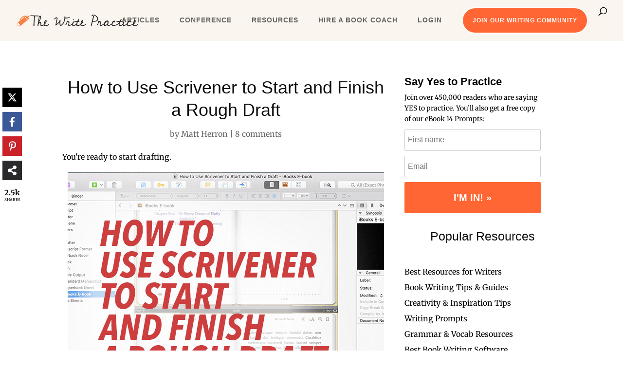

--- FILE ---
content_type: text/css
request_url: https://thewritepractice.com/wp-content/plugins/words-to-pages/assets/css/style.css?ver=1722954048
body_size: 2895
content:
.w2p-calculator {
    max-width: 600px;
    margin: 35px auto;
    padding: 30px;
    border: none;
    border-radius: 15px;
    box-shadow: 0 10px 30px rgba(0, 0, 0, 0.1);
    background-color: #ffffff;
}

.w2p-calculator label {
    display: block;
    margin-top: 10px;
}

.w2p-calculator-options {
    margin-bottom: 25px;
}

.w2p-calculator input[type="number"],
.w2p-calculator select {
    width: 200px;
    font-size: 17px;
    padding: 15px 20px; /* Increased padding */
    border-radius: 10px;
    margin-bottom: 10px;
    border: 1px solid #ddd;
    -moz-appearance: none; /* Firefox */
    -webkit-appearance: none; /* Chrome, Safari */
    appearance: none; /* Default */
}

.w2p-calculator select {
    background: url('data:image/svg+xml;utf8,<svg fill="%23333" height="24" viewBox="0 0 24 24" width="24" xmlns="http://www.w3.org/2000/svg"><path d="M7 10l5 5 5-5z"/></svg>') no-repeat right 10px center;
    background-size: 12px;
    padding-right: 30px; /* Adjust padding to accommodate the custom arrow */
    width: 300px;
}

.w2p-calculator input[type="number"]::-webkit-outer-spin-button,
.w2p-calculator input[type="number"]::-webkit-inner-spin-button {
    -webkit-appearance: none;
    margin: 0;
}

.w2p-calculator input[type="number"] {
    -moz-appearance: textfield;
}

.w2p-calculator textarea {
    display: block;
    margin-bottom: 10px;
    padding: 5px;
    padding: 15px 28px;
    border-radius: 5px;
    font-size: 17px;
    width: 100%;
}

.w2p-calculator button {
    background-color: #f63;
    color: white;
    border: none;
    padding: 15px 35px;
    cursor: pointer;
    border-radius: 25px;
    font-size: 17px;
    clear: both; 
    display: block; 
    margin-top: 10px;
    transition: background-color 0.3s ease;
}

.w2p-calculator-button:hover {
    background-color: #f93;
}

#result, #kdpResult {
    margin-top: 20px;
    font-weight: bold;
}

.w2p-calculator .result-box {
    background-color: #f0f8ff;
    border: none;
    border-radius: 15px;
    padding: 20px;
    margin-top: 30px;
    font-size: 18px;
    box-shadow: 0 2px 4px rgba(0, 0, 0, 0.1);
}

.w2p-calculator .result-box h3 {
    margin-top: 0;
    color: #4682b4;
}

.w2p-calculator .result-value {
    font-size: 24px;
    font-weight: bold;
    color: #2e8b57;
}

.hidden, .result-box {
    display: none;
}

.twp-attribution {
    text-align: right;
    color: #666;
    margin-top: 20px;
    max-width: 600px;
}

/* Style for the result box when it is shown */
.result-box.show {
    display: block;
}
.progress-circle {
    width: 150px;
    height: 150px;
    border-radius: 50%;
    background: conic-gradient(#4682b4 0deg, #f0f8ff 0deg);
    display: flex;
    align-items: center;
    justify-content: center;
    margin: 20px auto;
}

.progress-circle::before {
    content: attr(data-value) '%';
    width: 130px;
    height: 130px;
    border-radius: 50%;
    background: white;
    display: flex;
    align-items: center;
    justify-content: center;
    font-size: 2em;
    font-weight: bold;
    color: #4682b4;
}

--- FILE ---
content_type: text/css
request_url: https://thewritepractice.com/wp-content/et-cache/global/et-divi-customizer-global.min.css?ver=1768030702
body_size: 31393
content:
body,.et_pb_column_1_2 .et_quote_content blockquote cite,.et_pb_column_1_2 .et_link_content a.et_link_main_url,.et_pb_column_1_3 .et_quote_content blockquote cite,.et_pb_column_3_8 .et_quote_content blockquote cite,.et_pb_column_1_4 .et_quote_content blockquote cite,.et_pb_blog_grid .et_quote_content blockquote cite,.et_pb_column_1_3 .et_link_content a.et_link_main_url,.et_pb_column_3_8 .et_link_content a.et_link_main_url,.et_pb_column_1_4 .et_link_content a.et_link_main_url,.et_pb_blog_grid .et_link_content a.et_link_main_url,body .et_pb_bg_layout_light .et_pb_post p,body .et_pb_bg_layout_dark .et_pb_post p{font-size:16px}.et_pb_slide_content,.et_pb_best_value{font-size:18px}body{color:#000000}h1,h2,h3,h4,h5,h6{color:#0c0c0c}body{line-height:2em}#et_search_icon:hover,.mobile_menu_bar:before,.mobile_menu_bar:after,.et_toggle_slide_menu:after,.et-social-icon a:hover,.et_pb_sum,.et_pb_pricing li a,.et_pb_pricing_table_button,.et_overlay:before,.entry-summary p.price ins,.et_pb_member_social_links a:hover,.et_pb_widget li a:hover,.et_pb_filterable_portfolio .et_pb_portfolio_filters li a.active,.et_pb_filterable_portfolio .et_pb_portofolio_pagination ul li a.active,.et_pb_gallery .et_pb_gallery_pagination ul li a.active,.wp-pagenavi span.current,.wp-pagenavi a:hover,.nav-single a,.tagged_as a,.posted_in a{color:#ff6633}.et_pb_contact_submit,.et_password_protected_form .et_submit_button,.et_pb_bg_layout_light .et_pb_newsletter_button,.comment-reply-link,.form-submit .et_pb_button,.et_pb_bg_layout_light .et_pb_promo_button,.et_pb_bg_layout_light .et_pb_more_button,.et_pb_contact p input[type="checkbox"]:checked+label i:before,.et_pb_bg_layout_light.et_pb_module.et_pb_button{color:#ff6633}.footer-widget h4{color:#ff6633}.et-search-form,.nav li ul,.et_mobile_menu,.footer-widget li:before,.et_pb_pricing li:before,blockquote{border-color:#ff6633}.et_pb_counter_amount,.et_pb_featured_table .et_pb_pricing_heading,.et_quote_content,.et_link_content,.et_audio_content,.et_pb_post_slider.et_pb_bg_layout_dark,.et_slide_in_menu_container,.et_pb_contact p input[type="radio"]:checked+label i:before{background-color:#ff6633}a{color:#ff6633}#main-header,#main-header .nav li ul,.et-search-form,#main-header .et_mobile_menu{background-color:#faf5ef}.nav li ul{border-color:rgba(53,53,53,0.17)}.et_secondary_nav_enabled #page-container #top-header{background-color:#ff6633!important}#et-secondary-nav li ul{background-color:#ff6633}#main-header .nav li ul a{color:rgba(0,0,0,0.7)}#top-menu li.current-menu-ancestor>a,#top-menu li.current-menu-item>a,#top-menu li.current_page_item>a{color:#ff6633}#main-footer .footer-widget h4,#main-footer .widget_block h1,#main-footer .widget_block h2,#main-footer .widget_block h3,#main-footer .widget_block h4,#main-footer .widget_block h5,#main-footer .widget_block h6{color:#ff6633}.footer-widget li:before{border-color:#ff6633}.footer-widget .et_pb_widget div,.footer-widget .et_pb_widget ul,.footer-widget .et_pb_widget ol,.footer-widget .et_pb_widget label{line-height:1.7em}#footer-widgets .footer-widget li:before{top:10.6px}#et-footer-nav .bottom-nav li.current-menu-item a{color:#ff6633}#footer-bottom .et-social-icon a{font-size:22px}body .et_pb_button{background-color:#ff6633;border-width:8px!important;border-color:#ff6633;border-radius:50px}body.et_pb_button_helper_class .et_pb_button,body.et_pb_button_helper_class .et_pb_module.et_pb_button{color:#ffffff}body .et_pb_bg_layout_light.et_pb_button:hover,body .et_pb_bg_layout_light .et_pb_button:hover,body .et_pb_button:hover{color:#707070!important;border-radius:50px}h1,h2,h3,h4,h5,h6,.et_quote_content blockquote p,.et_pb_slide_description .et_pb_slide_title{line-height:1.3em}@media only screen and (min-width:981px){.et_header_style_left #et-top-navigation,.et_header_style_split #et-top-navigation{padding:15px 0 0 0}.et_header_style_left #et-top-navigation nav>ul>li>a,.et_header_style_split #et-top-navigation nav>ul>li>a{padding-bottom:15px}.et_header_style_split .centered-inline-logo-wrap{width:30px;margin:-30px 0}.et_header_style_split .centered-inline-logo-wrap #logo{max-height:30px}.et_pb_svg_logo.et_header_style_split .centered-inline-logo-wrap #logo{height:30px}.et_header_style_centered #top-menu>li>a{padding-bottom:5px}.et_header_style_slide #et-top-navigation,.et_header_style_fullscreen #et-top-navigation{padding:6px 0 6px 0!important}.et_header_style_centered #main-header .logo_container{height:30px}#logo{max-height:30%}.et_pb_svg_logo #logo{height:30%}.et_header_style_centered.et_hide_primary_logo #main-header:not(.et-fixed-header) .logo_container,.et_header_style_centered.et_hide_fixed_logo #main-header.et-fixed-header .logo_container{height:5.4px}.et_header_style_left .et-fixed-header #et-top-navigation,.et_header_style_split .et-fixed-header #et-top-navigation{padding:15px 0 0 0}.et_header_style_left .et-fixed-header #et-top-navigation nav>ul>li>a,.et_header_style_split .et-fixed-header #et-top-navigation nav>ul>li>a{padding-bottom:15px}.et_header_style_centered header#main-header.et-fixed-header .logo_container{height:30px}.et_header_style_split #main-header.et-fixed-header .centered-inline-logo-wrap{width:30px;margin:-30px 0}.et_header_style_split .et-fixed-header .centered-inline-logo-wrap #logo{max-height:30px}.et_pb_svg_logo.et_header_style_split .et-fixed-header .centered-inline-logo-wrap #logo{height:30px}.et_header_style_slide .et-fixed-header #et-top-navigation,.et_header_style_fullscreen .et-fixed-header #et-top-navigation{padding:6px 0 6px 0!important}}@media only screen and (min-width:1350px){.et_pb_row{padding:27px 0}.et_pb_section{padding:54px 0}.single.et_pb_pagebuilder_layout.et_full_width_page .et_post_meta_wrapper{padding-top:81px}.et_pb_fullwidth_section{padding:0}}h1,h1.et_pb_contact_main_title,.et_pb_title_container h1{font-size:36px}h2,.product .related h2,.et_pb_column_1_2 .et_quote_content blockquote p{font-size:30px}h3{font-size:26px}h4,.et_pb_circle_counter h3,.et_pb_number_counter h3,.et_pb_column_1_3 .et_pb_post h2,.et_pb_column_1_4 .et_pb_post h2,.et_pb_blog_grid h2,.et_pb_column_1_3 .et_quote_content blockquote p,.et_pb_column_3_8 .et_quote_content blockquote p,.et_pb_column_1_4 .et_quote_content blockquote p,.et_pb_blog_grid .et_quote_content blockquote p,.et_pb_column_1_3 .et_link_content h2,.et_pb_column_3_8 .et_link_content h2,.et_pb_column_1_4 .et_link_content h2,.et_pb_blog_grid .et_link_content h2,.et_pb_column_1_3 .et_audio_content h2,.et_pb_column_3_8 .et_audio_content h2,.et_pb_column_1_4 .et_audio_content h2,.et_pb_blog_grid .et_audio_content h2,.et_pb_column_3_8 .et_pb_audio_module_content h2,.et_pb_column_1_3 .et_pb_audio_module_content h2,.et_pb_gallery_grid .et_pb_gallery_item h3,.et_pb_portfolio_grid .et_pb_portfolio_item h2,.et_pb_filterable_portfolio_grid .et_pb_portfolio_item h2{font-size:21px}h5{font-size:19px}h6{font-size:16px}.et_pb_slide_description .et_pb_slide_title{font-size:55px}.et_pb_gallery_grid .et_pb_gallery_item h3,.et_pb_portfolio_grid .et_pb_portfolio_item h2,.et_pb_filterable_portfolio_grid .et_pb_portfolio_item h2,.et_pb_column_1_4 .et_pb_audio_module_content h2{font-size:19px}@media only screen and (max-width:980px){.et_pb_section{padding:0px 0}.et_pb_section.et_pb_fullwidth_section{padding:0}}@media only screen and (max-width:767px){body,.et_pb_column_1_2 .et_quote_content blockquote cite,.et_pb_column_1_2 .et_link_content a.et_link_main_url,.et_pb_column_1_3 .et_quote_content blockquote cite,.et_pb_column_3_8 .et_quote_content blockquote cite,.et_pb_column_1_4 .et_quote_content blockquote cite,.et_pb_blog_grid .et_quote_content blockquote cite,.et_pb_column_1_3 .et_link_content a.et_link_main_url,.et_pb_column_3_8 .et_link_content a.et_link_main_url,.et_pb_column_1_4 .et_link_content a.et_link_main_url,.et_pb_blog_grid .et_link_content a.et_link_main_url{font-size:15px}.et_pb_slider.et_pb_module .et_pb_slides .et_pb_slide_content,.et_pb_best_value{font-size:17px}h1{font-size:36px}h2,.product .related h2,.et_pb_column_1_2 .et_quote_content blockquote p{font-size:30px}h3{font-size:26px}h4,.et_pb_circle_counter h3,.et_pb_number_counter h3,.et_pb_column_1_3 .et_pb_post h2,.et_pb_column_1_4 .et_pb_post h2,.et_pb_blog_grid h2,.et_pb_column_1_3 .et_quote_content blockquote p,.et_pb_column_3_8 .et_quote_content blockquote p,.et_pb_column_1_4 .et_quote_content blockquote p,.et_pb_blog_grid .et_quote_content blockquote p,.et_pb_column_1_3 .et_link_content h2,.et_pb_column_3_8 .et_link_content h2,.et_pb_column_1_4 .et_link_content h2,.et_pb_blog_grid .et_link_content h2,.et_pb_column_1_3 .et_audio_content h2,.et_pb_column_3_8 .et_audio_content h2,.et_pb_column_1_4 .et_audio_content h2,.et_pb_blog_grid .et_audio_content h2,.et_pb_column_3_8 .et_pb_audio_module_content h2,.et_pb_column_1_3 .et_pb_audio_module_content h2,.et_pb_gallery_grid .et_pb_gallery_item h3,.et_pb_portfolio_grid .et_pb_portfolio_item h2,.et_pb_filterable_portfolio_grid .et_pb_portfolio_item h2{font-size:21px}.et_pb_slider.et_pb_module .et_pb_slides .et_pb_slide_description .et_pb_slide_title{font-size:55px}.et_pb_gallery_grid .et_pb_gallery_item h3,.et_pb_portfolio_grid .et_pb_portfolio_item h2,.et_pb_filterable_portfolio_grid .et_pb_portfolio_item h2,.et_pb_column_1_4 .et_pb_audio_module_content h2{font-size:19px}h5{font-size:19px}h6{font-size:16px}}	h1,h2,h3,h4,h5,h6{font-family:'Open Sans',Helvetica,Arial,Lucida,sans-serif}body,input,textarea,select{font-family:'Merriweather',Georgia,"Times New Roman",serif}#main-header,#et-top-navigation{font-family:'Avenir',Helvetica,Arial,Lucida,sans-serif}#top-header .container{font-family:'Avenir',Helvetica,Arial,Lucida,sans-serif}body #page-container #sidebar{width:31%}body #page-container #left-area{width:69%}.et_right_sidebar #main-content .container:before{right:31%!important}.et_left_sidebar #main-content .container:before{left:31%!important}.hidden{display:none}header#main-header.et-fixed-header,#main-header{box-shadow:none!important}.forum .et_pb_section{display:none}#footer-info{display:none}.single-post .container:before{display:none!important}#menu-homepage-new li{margin:0 15px}@media only screen and (min-width:1200px){#left-area{max-width:calc(100% - 330px)!important}#sidebar{min-width:330px!important}#page-container .et_right_sidebar #main-content .container:before{right:32%!important}}@media only screen and (max-width:359px){.et_pb_post_content li .mv-ad-box{margin-left:-15px}.et_builder_inner_content li .mv-ad-box{margin-left:-8px}}@media only screen and (max-width:440px){a,p,li[id*="comment"]{word-break:break-word}.comment>.children{margin-left:10px}.et_builder_inner_content>.et_pb_section_0>*{width:100%!important}}@media only screen and (max-width:359px){#main-content>.container,.et_pb_row_0_tb_body,.et_pb_row_2_tb_body{width:100%!important;padding-left:10px!important;padding-right:10px!important}.ginput_recaptcha>div{width:100%!important}}body p,body,p,.entry-content p{font-family:"Merriweather",Georgia,"Times New Roman",serif!important}hr{height:1px;background-color:#e9e9e9;width:100%}a.toc-button{display:block;font:300 14px/1 Helvetica,Arial;text-decoration:none;margin:0 0 5px;background-color:#238523;background:linear-gradient(to bottom,#8BC48B,#027402);border-color:#038A03 #038A03 #025C02;border-radius:5px;border-style:solid;border-width:0;box-shadow:0 1px 0 0 #92CE92 inset;color:#FFFFFF;padding:16px 20px;text-shadow:0 -1px 0 #038A03;opacity:0.7}a.toc-button:hover{opacity:1;cursor:pointer;box-shadow:0 0 5px #63ac64;color:#FFFFFF}a.toc-button em{font:300 14px/1 Helvetica,Arial;font-style:italic}@media only screen and (min-width:1080px){#articles-page .et_pb_post.has-post-thumbnail .entry-featured-image-url{float:left!important;width:38%!important;margin-right:2%!important}#articles-page .et_pb_post.has-post-thumbnail:not(.format-gallery)>.post-content{padding-left:40%!important}#articles-page .et_pb_post.has-post-thumbnail .entry-title{padding-top:1px!important}}a img:hover,.big-download-button:hover{opacity:.8}.wp-caption p.wp-caption-text{text-align:center;padding:0px 10px 20px 10px;margin:0px auto;font-size:0.8em;font-style:italic;max-width:500px}.wp-caption{background-color:#fff!important;border:none!important}a:active{color:#000}.et-cart-info{display:none}@media screen and (max-width:780px){.entry-title{margin:0!important}}.et_full_width_page .entry-content{max-width:700px;margin:0 auto}.et_pb_post .entry-content{padding-top:0}.et_pb_pagebuilder_layout .entry-content{max-width:initial}.et_full_width_page .entry-title,.et_full_width_page .main-title{margin:0 auto;text-align:center}h1,h2,h3,h4{font-family:"Inter","Helvetica",sans-serif!important;font-weight:400}h2{font-size:30px!important}h3{font-size:25px!important}h2{padding-top:25px}.offer-box h2,.special h2,#practice h2{padding-top:10px!important}.et_full_width_page h1,.et_fullwidth_nav h2,.et_fullwidth_nav h3{text-align:center}.et_full_width_page h1.entry-title{margin:0}.single-post .entry-title,.single-post .entry-content h2,.single-post h3,.single-post h4,.single-post .post-meta{text-align:center}#practice h2,.special h2{margin-top:10px}#main-header,#et-top-navigation{font-family:"Inter",Helvetica,sans-serif!important;font-size:14px}body.blog h2.entry-title{text-align:left}.entry-content p{font-family:'Merriweather',Georgia,"Times New Roman",serif!important}.home #et-main-area p{padding-bottom:0}.et_pb_not_available{text-decoration:line-through}li{padding:0 0 15px 15px}li:last-child{padding-bottom:0}a.titlelink{font:300 23px/35px helvetica,arial,sans-serif;margin:0 0 15px;color:#FA6900}a.titlelink:hover{color:#F38630}.home .entry-content a{text-decoration:none}.more-link,.read-more,input[type="submit"],button,.navigation li a,.pagination,.btn{font-family:"Inter","Helvetica",sans-serif}.more-link{float:right;margin:0px 0 0 0}.titlelink{font:300 23px/35px helvetica,arial,sans-serif;margin:0 0 15px;color:#FA6900}blockquote:before{content:'“';font-size:110px;display:block;float:left;width:40px;margin:45px 24px 0px -75px;color:#cacaca}blockquote.one-liner:before{line-height:0}blockquote{background:#f5f5f5;padding:20px 20px 20px 88px;margin:0 0 25px;color:#6D6D6D}blockquote *:last-child,.content-box-yellow *:last-child,.content-box-blue *:last-child,.feature-box ul,#content .bio *:last-child{margin-bottom:0}blockquote p{margin-bottom:20px!important}.titlelink:hover{color:#F38630}.hide{display:none}.navigation{margin:0 auto;padding:3px 0;left:0;background:#fff;width:100%;border-bottom:1px solid #f8f8f8}.et_header_style_left #et-top-navigation li{padding-bottom:15px}.navigation{width:100%;position:relative}#top-menu li{text-transform:uppercase;padding-top:0px;letter-spacing:1px}#top-menu li.menu-item-18283 a,#top-menu li.menu-item-322175 a{font-size:12px;padding:15px 20px 0px 20px;line-height:1.7em!important;background-color:#ff6633;color:#fff!important;background-size:cover;background-position:center;background-repeat:no-repeat;position:relative;border:2px solid;border-radius:30px;transition:all 0.2s}@media (min-width:1281px){#et_top_search{float:right;margin:25px 0 0 22px;position:relative;display:block;width:18px;color:#666}}#mobile_menu li.menu-item-18283 a,#mobile_menu li.menu-item-322175 a{text-align:center;line-height:1.7em!important;background-color:#ff6633;color:#fff!important;background-size:cover;background-position:center;background-repeat:no-repeat;position:relative;border:2px solid;border-radius:3px;transition:all 0.2s}@media (max-width:400px){.blog img{display:block;max-width:100%!important;margin:0px auto 20px}.navigation{max-width:400px;position:relative}.alignleft,img.alignleft,.left,img.left{float:none;margin:0 20px 20px 35px}.front-page h2,.front-page h3{width:90%}}.footer-widget li{padding-bottom:0}ul.cat{list-style:none}.cat li{float:right;padding:5px 10px}.submission{height:300px;width:90%}input[type=password]{padding:15px!important;font-size:15px!important;background:#fff url(images/forms.png) repeat-x 0 -250px;border:1px solid #bbb;border-radius:5px;padding:7px;font-size:14px;width:150px;text-shadow:-1px -1px #fff;margin:0 10px 0 0}input[type=text],input[type=tel],input[type=email],input.text,input.title,textarea,select{padding:15px;font-size:15px;border:1px solid #bbb;border-radius:7px;color:#4e4e4e;background-color:#fff}.gform_button,.gform-button{border:1px solid #000!important;color:#000!important;background-color:#fff;z-index:9999;opacity:1!important}.gform_wrapper.gravity-theme .gfield_label{font-size:24px}.gform_legacy_markup_wrapper .gsurvey-rating:not(:checked)>label,.gravity-theme .gsurvey-rating:not(:checked)>label{font-size:20px!important}body .gform_wrapper .gform_body .gform_fields .gfield.gsurvey-survey-field .gsurvey-rating{transform:scale(4) translate(35%,5px);margin-bottom:45px}#gform_submit_button_13{margin-top:35px!important;clear:both}#_form_45_{margin:0px!important;padding:0px!important}.widget_block .srr-main{max-width:300px}body.page-id-1844 ._form{margin:0px auto 40px!important}.lasso-fields-single p{font-size:11pt;line-height:1.5}body.page-id-25984 #main-footer{margin-top:40px}.sidebar_email{display:inline-block;width:56%!important}.sidebar_submit{display:inline-block!important;margin-left:5px}.share-quote{background:#f4f4f4;padding:35px 100px;position:relative}.share-quote-quote{background:#ff6633;color:#fff;font-size:48px;height:65px;position:absolute;left:0px;line-height:90px;text-align:center;top:0px;width:65px}.share-quote-text{color:#1e1e1e;font-size:24px;line-height:36px}.share-quote-author{color:#808080;font-size:14px;margin-top:5px;text-transform:uppercase}.share-quote-shares{background:#eae9e9;margin:0 0 25px 0;padding:10px;text-align:right}.share-quote-shares-block{color:#999;display:inline-block;font-size:15px;max-height:32px;padding-left:10px;vertical-align:middle}.share-quote-twitter{background-image:url('https://thewritepractice.com/wp-content/uploads/2016/12/social-share-shortcode-twitter.png');display:inline-block;height:32px;text-align:left;text-indent:-9999px;width:32px}@media only screen and (-Webkit-min-device-pixel-ratio:1.5),only screen and (-moz-min-device-pixel-ratio:1.5),only screen and (-o-min-device-pixel-ratio:3/2),only screen and (min-device-pixel-ratio:1.5){.share-quote-twitter{background-image:url('https://thewritepractice.com/wp-content/uploads/2016/12/social-share-shortcode-twitter-x2.png');background-size:32px 32px;background-repeat:no-repeat}}.book-portfolio .book-item{overflow:hidden;padding:16px;margin-bottom:32px;background:#fff;border-radius:8px;box-shadow:none}.book-portfolio .book-cover{float:left;width:200px;height:350px;object-fit:cover;margin-right:16px;border:none}.book-portfolio .book-title-and-author{font-size:18px;margin:0;text-align:left}.book-portfolio .book-genre{color:#333;margin-top:4px;margin-bottom:16px;font-size:14px;line-height:18px;text-align:left}.book-portfolio .book-description{font-size:16px;line-height:24px;margin-left:220px;text-align:left}.book-portfolio .book-item:after{content:"";display:table;clear:both}.service-item{margin-bottom:25px}.rating-stars{max-width:120px}.review-post{margin:35px 0}.review-project-type,.review-date,.work-again{color:#494949!important}.coach_quote_button{text-align:center;display:block}@media (max-width:600px){.book-portfolio .book-cover{float:none!important;display:block;width:100%;height:auto;margin-right:0;object-fit:contain}.book-item{text-align:center}.book-title-and-author,.book-genre{display:block;width:100%;text-align:center!important;padding:15px}.book-description{display:none}}.coach-headshot{float:left;border-radius:50%;border:2px solid #ff6633;margin-right:15px;max-width:150px}.coach-profile-box h3{text-align:left}.coach-profile-box::after{content:"";display:table;clear:both}.coach-profile-link{display:inline-block;margin-top:25px}.coach-profile-box{margin-bottom:25px}#pricing{margin:0 -70px}#pricing-table td,#pricing-table th{border:1px solid #cccccc;padding:3px 7px 2px 7px}#pricing-table th{font-size:110%;text-align:left;padding-top:5px;padding-bottom:4px;background-color:#393535;color:#ffffff}#pricing-table tr.alt td{color:#000000;background-color:#EAF2D3}#pricing h2{font-size:40px;text-align:center}#pricing h2 span{display:block;font-size:46px;font-weight:bold;margin-top:10px;text-align:center}#pricing h3{font-family:"Helvetica Neue",Arial,Helvetica,sans-serif;font-size:16px;font-weight:bold;text-align:center;text-transform:uppercase;margin-top:30px}#pricing .pricing-table{height:800px;margin:30px auto 180px auto;position:relative;width:730px;color:#4B5A6A}#pricing .pricing-table .first-plan,#pricing .pricing-table .second-plan,#pricing .pricing-table .third-plan{position:absolute;width:260px}#pricing .pricing-table .second-plan{width:270px}#pricing .pricing-table .first-plan,#pricing .pricing-table .third-plan{border:1px solid #d9e1eb;border-radius:8px;margin:20px 0}#pricing .pricing-table .first-plan{left:5px}#pricing .pricing-table .third-plan{left:525px}#pricing .pricing-table .first-plan .inner,#pricing .pricing-table .third-plan .inner{border:1px solid #fff;border-radius:5px;background:#F3F3F3}#pricing .pricing-table .second-plan{border:1px solid #d9e1eb;border-radius:8px;left:260px;z-index:100;box-shadow:0 3px 19px #AAA}#pricing .pricing-table .second-plan .inner{border:3px solid #fff;border-radius:7px;background:#A4C3E2;color:#FFFFFF}#pricing .pricing-table .second-plan .hat{background:none;height:74px;position:absolute;right:-13px;top:-32px;width:88px}#pricing .pricing-table .caption{color:#fff;font-size:15px;font-style:italic;margin:-32px 0 8px;text-align:center}#pricing .pricing-table .title{border-bottom:1px solid #d9e1eb;font-family:Helvetica,arial,serif;font-size:28px;text-align:center;padding:10px;text-shadow:#fff 1px 1px}#pricing .pricing-table .second-plan .title{font-size:28px;font-weight:bold;padding:19px 0;text-shadow:none;border:none}#pricing .pricing-table .price{background:#fff;border-top:1px solid #fff;border-bottom:1px solid #d9e1eb;color:#264A6F;font-family:Helvetica,arial,serif;font-size:27px;font-weight:bold;line-height:27px;padding:20px 20px 15px;text-align:center}#pricing .pricing-table .second-plan .price{background:#264A6F top;border-top:1px solid #0A2948;border-bottom:1px solid #0A2948;color:white;box-shadow:0 0 25px #0A2948 inset}#pricing .pricing-table small{color:#919faf;display:block;font-family:Georgia,serif;font-size:17px;font-weight:normal}#pricing .pricing-table .check{border-bottom:1px solid #D9E1EB;border-top:1px solid #fff;font-family:Helvetica,arial,serif;padding-bottom:13px;padding-left:40px;padding-right:10px;padding-top:13px}#pricing .pricing-table .check:before{content:"2713";font-family:'entypo';font-size:24px;margin:0 6px 0 -25px;color:#000}#pricing .pricing-table .second-plan .check:before{color:#fff}#pricing .pricing-table .second-plan .check{border-bottom:1px solid #264A6F;border-top:1px solid #C5DCF3;padding-left:45px;text-shadow:none}#pricing .pricing-table .second-plan small{color:#A4C3E2}#pricing .pricing-table .second-plan .check small{color:#fff}#pricing .pricing-table .white{background:#fff;font-family:Helvetica,arial,serif;font-size:14px;line-height:21px;text-align:center;padding:129px 30px 200px}#pricing .pricing-table .white strong{display:block;font-size:16px;margin-top:15px}#pricing .pricing-table .pricing-button{padding:20px 0;text-align:center;border-top:1px solid #fff}#pricing .pricing-table .second-plan .pricing-button{border-top:1px solid #C5DCF3}#pricing button{background:#FFD103;box-shadow:0 0 25px 10px #F4D15B inset;border:1px solid #E8E8E8;border-radius:8px;font-size:inherit;width:inherit;height:inherit;margin:0 auto;padding:20px}@media (max-width:1024px){#pricing{margin:0 auto}#pricing .pricing-table .first-plan,#pricing .pricing-table .second-plan,#pricing .pricing-table .third-plan{position:relative;margin:40px auto;width:80%;left:0}#pricing .pricing-table{height:auto}.bw-intro{display:none}}.lesson-countdown-timer{display:flex;align-items:center;justify-content:center;font-size:2em;margin-top:35px}.countdown-time-section{display:flex;flex-direction:column;align-items:center;justify-content:center}.countdown-time{font-family:'Merriweather',Georgia,serif;font-weight:bold}.countdown-label{font-size:0.5em}.colon{display:flex;align-items:center;justify-content:center;padding:0 0.5em;font-size:0.5em}.countdown-timer>div{display:inline-flex;flex-direction:column;align-items:center;justify-content:center}.time-section .time{font-size:1em}.time-section .colon{font-size:2em}.comment_avatar{max-height:80px;max-width:80px;overflow:hidden}ul.deliverables{list-style:none;text-align:center;font-size:80%}.deliverables li{float:left;padding:8px 10px;width:165px}#resource-popup{position:fixed;top:0;left:0;width:100%;height:100%;background:rgb(0,0,0,0.5);display:flex;justify-content:center;align-items:center;box-shadow:0 0 10px rgba(0,0,0,0.3);z-index:10000}.popup-content{background:white;padding:30px;border-radius:5px;text-align:center;max-width:650px;width:90%}.close-popup{position:absolute;top:10px;right:10px;font-size:28px;font-weight:bold;color:#aaa;cursor:pointer}.close-popup:hover{color:#000}#resource-form input[type="email"]{width:100%;padding:10px;margin-bottom:10px}#resource-form button{width:100%;padding:10px;background-color:#ff6600;color:white;border:none;cursor:pointer}#resource-form button:hover{background-color:#e55c00}.privacy-notice{font-size:0.8em;color:#666}.progress-bar{width:100%;height:5px;background-color:#f0f0f0;margin-bottom:20px}.progress{width:0;height:100%;background-color:#4CAF50;transition:width 0.5s ease}.progress-message{font-size:14px;color:#4f4f4f}#resource-popup .share-buttons a{display:inline-block;margin-right:10px;padding:5px 10px;background-color:#f0f0f0;color:#333;text-decoration:none;border-radius:3px}#resource-popup .author-info{display:flex;align-items:center;margin-top:20px}#resource-popup .author-image{width:50px;height:50px;border-radius:25px;margin-right:10px}.custom-button{background-color:#4CAF50;border:none;color:white;padding:15px 32px;text-align:center;text-decoration:none;display:inline-block;font-size:16px;margin:4px 2px;cursor:pointer;transition:background-color 0.3s}.custom-button:hover{background-color:#45a049}.thank-you-content{text-align:left}.thank-you-content ol{padding-left:0;list-style-type:none;counter-reset:item}.thank-you-content li{counter-increment:item;margin-bottom:20px}.thank-you-content li:before{content:counter(item);font-size:24px;font-weight:bold;margin-right:10px}.author-info img{width:100px;height:100px;border-radius:50%}.share-buttons{text-align:center;margin-top:20px}.share-buttons a{display:inline-block;width:48px;height:48px;margin:0 10px;background-size:cover}#_form_133_ input[type="text"],#_form_133_ input[type="email"],#_form_133_ button[type="submit"]{width:100%;padding:10px;margin-bottom:10px;box-sizing:border-box}#_form_133_ button[type="submit"]{background-color:#ff6633;color:white;border:none;cursor:pointer;transition:background-color 0.3s}#_form_133_ button[type="submit"]:hover{background-color:#e55a2d}.toggle-bar{float:right;margin:10px;background:url(https://thewritepractice.com/wp-content/uploads/2013/12/The-Write-Practice-Logo-blog.png) no-repeat right;background-size:230px;width:94%}.ujic-classic span.countdown_amount{box-shadow:none!important}.testimonial img{margin:-10px 20px 0px 0px;float:left;border-radius:50%}.testimonial{font-size:18px;line-height:24px;border:1px solid #D6DBE0;box-shadow:#F0F0F0 3px 3px;padding:20px 10px;margin:15px;color:#000;background:#fff;min-height:115px}.testimonial.dark{border:1px solid #84919F;box-shadow:#1D3C5D 3px 3px;color:#fff;background:#3D546B}.ad{margin-bottom:20px;float:right}.ad_right{float:right;padding-left:10px}#practice,#guest-bio,.special{border-radius:5px;margin:0 0 25px 0;padding:20px;background:#efefef}.stress{color:#F38630;font-weight:bold;font-family:"Inter",Helvetica,Arial,sans-serif}.fineprint{color:#666;font-size:10px}.content-box-blue,.content-box-gray,.content-box-green,.content-box-purple,.content-box-red,.content-box-yellow{margin:0 0 15px;overflow:hidden;padding:15px}.content-box-blue{background-color:#d8ecf7;border:1px solid #afcde3}.content-box-gray{background-color:#e2e2e2;border:1px solid #bdbdbd}.content-box-green{background-color:#d9edc2;border:1px solid #b2ce96}.content-box-purple{background-color:#e2e2f9;border:1px solid #bebde9}.content-box-red{background-color:#f9dbdb;border:1px solid #e9b3b3}.content-box-yellow{background-color:#fef5c4;border:1px solid #fadf98}.offer-box{background-color:#d8ecf7;border:5px dashed #f47f44;margin:0 0 15px;overflow:hidden;padding:15px}.offer-box-yellow{background-color:#fef5c4;border:5px dashed #3065ad;margin:0 0 15px;overflow:hidden;padding:15px}.offer-box a.btn{Color:#fff!important;max-width:450px}.offer-box a:visited{color:#204a83;font-weight:700!important;font-size:20px!important}.offer-box .btn{margin:auto!important;margin-top:10px;display:block;min-width:200px;max-width:300px;line-height:1.428571429;text-align:center;white-space:nowrap;cursor:pointer;background-image:none;border-style:solid;border-color:#f48220;border-width:3px;border-radius:4px;user-select:none;background-color:#204a83;padding:12px 16px;position:relative;font-size:20px;font-weight:500;transition:all 0.2s}.buy-button{margin:auto!important;margin-top:10px;display:inline-block;line-height:1.8;text-align:center;font-size:24px;white-space:nowrap;vertical-align:middle;cursor:pointer;background-image:none;border-style:solid;border-color:#f48220;border-width:3px;border-radius:4px;user-select:none;background-color:#204a83;padding:8px 16px;color:#fff!important;position:relative;font-weight:500;transition:all 0.2s}.offer-box a.btn:hover,a.buy-button:hover{background-color:#fff!important;Color:#F48220!important;border:solid 1px #CCC;box-shadow:10px 10px 0px #999;border-style:solid;border-color:#204a83;border-width:3px;border-radius:4px}.offer-box a:visited{color:#204a83;font-weight:700!important;font-size:20px!important}.offer-box a.btn{Color:#fff!important}.book-box{background-color:#fcf8ef;border:1px solid #ebebeb;margin:0 0 15px;overflow:hidden;padding:15px}.book-box .buy-button{border-color:#de3e3e;border-width:2px;font-size:20px;background-color:#ff4f4f;padding:8px 30px}.big-download-button,.big-tools-button{background:url(https://thewritepractice.com/wp-content/uploads/2014/12/Big-Download-Button-.png);background-size:100% 100%;display:block;height:480px;margin:30px auto}.big-tools-button{background:url(https://thewritepractice.com/wp-content/uploads/2015/01/Writers-need-tools.png);background-size:100% 100%}button,input[type="submit"]{position:relative;padding:0.3em 1em;border:2px solid;border-radius:3px;background:transparent;font-size:20px;font-weight:500;line-height:1.7em!important;transition:all 0.2s}button:hover,input[type="submit"]:hover{cursor:pointer;background:#ccc}#sidebar{display:block}.unclickable{pointer-events:auto!important}table,.entry-content tr td,body.et-pb-preview #main-content .container tr td{border:3px solid #ccc;padding:20px!important}@media (max-width:400px){.share-quote{padding:80px 30px 35px!important}#content-area article.writing-piece-excerpt:not(.status-update) .entry-title,#content-area article.status-update-excerpt .title-text h4{font-size:12px}#content-area .combine-reviews article.writing-piece-excerpt{margin-top:15px}}

--- FILE ---
content_type: application/javascript
request_url: https://thewritepractice.com/wp-content/plugins/the-write-idea/public/js/the-write-idea-public.js?ver=1.0.7
body_size: 26655
content:
/**
 * Public JavaScript for The Write Idea plugin.
 *
 * @link       https://thewritepractice.com
 * @since      1.0.0
 */

(function( $ ) {
	'use strict';

	/**
	 * All of the code for your public-facing JavaScript source
	 * should reside in this file.
	 */

	$(function() {
		// Prompt Generator
		initPromptGenerator();
		
		// Combined Prompt Generator and Favorites
		initCombinedPromptGenerator();
		
		// Timer
		initTimer();
		
		// Favorites
		initFavorites();
	});

	/**
	 * Initialize Prompt Generator functionality
	 */
	function initPromptGenerator() {
		const $container = $('.twi-prompt-generator');
		if (!$container.length) return;
		
		const userId = $container.data('user-id');
		let currentPromptId = null;
		
		// Get categories for dropdown
		$.ajax({
			url: twi_ajax.ajax_url,
			type: 'POST',
			data: {
				action: 'twi_get_categories',
				nonce: twi_ajax.nonce
			},
			success: function(response) {
				if (response.success) {
					populateCategoryDropdown(response.data);
				}
			}
		});
		
		// Generate prompt button click
		$container.on('click', '.twi-generate-button', function() {
			const category = $('#twi-category-select').val();
			const subcategory = $('#twi-subcategory-select').val();
			
			getRandomPrompt(category, subcategory);
		});
		
		// Like prompt button click
		$container.on('click', '.twi-like-button', function() {
			if (!currentPromptId) return;
			
			const $likeButton = $(this);
			const isLiked = $likeButton.hasClass('liked');
			
			$.ajax({
				url: twi_ajax.ajax_url,
				type: 'POST',
				data: {
					action: 'twi_like_prompt',
					nonce: twi_ajax.nonce,
					prompt_id: currentPromptId,
					user_id: userId,
					unlike: isLiked ? 1 : 0
				},
				success: function(response) {
					if (response.success) {
						if (isLiked) {
							$likeButton.removeClass('liked');
							$likeButton.html('<i class="fas fa-heart"></i> Liked');
						} else {
							$likeButton.addClass('liked');
							$likeButton.html('<i class="fas fa-heart-o"></i> Like');
						}
					}
				}
			});
		});
		
		// Share prompt button click
		$container.on('click', '.twi-share-button', function() {
			const promptText = $('.twi-prompt-content').text();
			
			if (navigator.share) {
				navigator.share({
					title: 'Writing Prompt',
					text: promptText + ' - via The Write Idea'
				}).catch(console.error);
			} else {
				// Fallback for browsers that don't support Web Share API
				const tempInput = $('<input>');
				$('body').append(tempInput);
				tempInput.val(promptText).select();
				document.execCommand('copy');
				tempInput.remove();
				
				alert('Prompt copied to clipboard!');
			}
		});
		
		// Category dropdown change
		$container.on('change', '#twi-category-select', function() {
			const category = $(this).val();
			
			if (category) {
				$.ajax({
					url: twi_ajax.ajax_url,
					type: 'POST',
					data: {
						action: 'twi_get_subcategories',
						nonce: twi_ajax.nonce,
						category: category
					},
					success: function(response) {
						if (response.success) {
							populateSubcategoryDropdown(response.data);
						}
					}
				});
			} else {
				// Clear subcategory dropdown
				$('#twi-subcategory-select').html('<option value="">Any Subcategory</option>');
			}
		});
		
		/**
		 * Populate category dropdown
		 */
		function populateCategoryDropdown(categories) {
			const $select = $('#twi-category-select');
			$select.html('<option value="">Any Category</option>');
			
			categories.forEach(function(category) {
				$select.append('<option value="' + category + '">' + category + '</option>');
			});
		}
		
		/**
		 * Populate subcategory dropdown
		 */
		function populateSubcategoryDropdown(subcategories) {
			const $select = $('#twi-subcategory-select');
			$select.html('<option value="">Any Subcategory</option>');
			
			subcategories.forEach(function(subcategory) {
				$select.append('<option value="' + subcategory + '">' + subcategory + '</option>');
			});
		}
		
		/**
		 * Get a random prompt from the server
		 */
		function getRandomPrompt(category, subcategory) {
			// Show loading state
			$('.twi-prompt-box').html('<p>Loading prompt...</p>');
			
			$.ajax({
				url: twi_ajax.ajax_url,
				type: 'POST',
				data: {
					action: 'twi_get_prompt',
					nonce: twi_ajax.nonce,
					category: category,
					subcategory: subcategory,
					user_id: userId
				},
				success: function(response) {
					if (response.success) {
						displayPrompt(response.data);
					} else {
						$('.twi-prompt-box').html('<p>No prompts found. Try a different category.</p>');
					}
				},
				error: function() {
					$('.twi-prompt-box').html('<p>Error loading prompt. Please try again.</p>');
				}
			});
		}
		
		/**
		 * Display a prompt in the container
		 */
		function displayPrompt(prompt) {
			currentPromptId = prompt.id;
			
			// Update prompt content
			$('.twi-prompt-box').html('<div class="twi-prompt-content">' + prompt.prompt + '</div>');
			
			// Update meta information
			let metaHtml = '<div class="twi-prompt-meta">';
			
			if (prompt.category) {
				metaHtml += '<span class="twi-prompt-category">Category: ' + prompt.category + '</span>';
			}
			
			if (prompt.subcategory) {
				metaHtml += ' | <span class="twi-prompt-subcategory">Subcategory: ' + prompt.subcategory + '</span>';
			}
			
			if (prompt.source) {
				metaHtml += ' | <span class="twi-prompt-source">Source: ';
				if (prompt.url) {
					metaHtml += '<a href="' + prompt.url + '" target="_blank">' + prompt.source + '</a>';
				} else {
					metaHtml += prompt.source;
				}
				metaHtml += '</span>';
			}
			
			metaHtml += '</div>';
			
			$('.twi-prompt-box').append(metaHtml);
			
			// Show action buttons
			$('.twi-prompt-actions').removeClass('twi-hidden');
			
			// Update like button state
			const $likeButton = $('.twi-like-button');
			if (prompt.is_liked) {
				$likeButton.addClass('liked');
				$likeButton.html('<i class="fas fa-heart"></i> Liked');
			} else {
				$likeButton.removeClass('liked');
				$likeButton.html('<i class="fas fa-heart-o"></i> Like');
			}
			
			// Show favorites link
			$('.twi-favorites-link').removeClass('twi-hidden');
			
			// Update share button
			$('.twi-share-button').html('<i class="fas fa-share-alt"></i> Share');
		}
		
		// Generate a prompt on page load if container is empty
		if ($container.length && $('.twi-prompt-content').length === 0) {
			getRandomPrompt('', '');
		}
	}

	/**
	 * Initialize Timer functionality
	 */
	function initTimer() {
		const $container = $('.twi-timer');
		if (!$container.length) return;
		
		let timerInterval;
		let totalSeconds = 0;
		let remainingSeconds = 0;
		let isPaused = false;
		
		// Start timer button click
		$container.on('click', '.twi-start-timer', function() {
			const minutes = parseInt($('#twi-timer-minutes').val()) || 15;
			totalSeconds = minutes * 60;
			remainingSeconds = totalSeconds;
			
			startTimer();
			
			// Update UI
			$(this).addClass('twi-hidden');
			$('.twi-pause-timer').removeClass('twi-hidden');
			$('.twi-reset-timer').removeClass('twi-hidden');
			$('.twi-timer-input').addClass('twi-hidden');
			$('.twi-timer-message').text('Writing sprint in progress...');
		});
		
		// Pause timer button click
		$container.on('click', '.twi-pause-timer', function() {
			if (isPaused) {
				// Resume timer
				startTimer();
				$(this).text('Pause');
				$('.twi-timer-message').text('Writing sprint in progress...');
			} else {
				// Pause timer
				clearInterval(timerInterval);
				$(this).text('Resume');
				$('.twi-timer-message').text('Timer paused. Click Resume to continue.');
			}
			
			isPaused = !isPaused;
		});
		
		// Reset timer button click
		$container.on('click', '.twi-reset-timer', function() {
			clearInterval(timerInterval);
			
			// Reset UI
			$('.twi-start-timer').removeClass('twi-hidden');
			$('.twi-pause-timer').addClass('twi-hidden').text('Pause');
			$('.twi-reset-timer').addClass('twi-hidden');
			$('.twi-timer-input').removeClass('twi-hidden');
			$('.twi-timer-display').text('00:00');
			$('.twi-timer-progress-bar').css('width', '0%');
			$('.twi-timer-message').text('Set your timer and start writing!');
			
			isPaused = false;
		});
		
		/**
		 * Start the timer
		 */
		function startTimer() {
			clearInterval(timerInterval);
			
			updateTimerDisplay();
			
			timerInterval = setInterval(function() {
				remainingSeconds--;
				
				updateTimerDisplay();
				
				if (remainingSeconds <= 0) {
					clearInterval(timerInterval);
					timerComplete();
				}
			}, 1000);
		}
		
		/**
		 * Update the timer display
		 */
		function updateTimerDisplay() {
			const minutes = Math.floor(remainingSeconds / 60);
			const seconds = remainingSeconds % 60;
			
			$('.twi-timer-display').text(
				(minutes < 10 ? '0' : '') + minutes + ':' + 
				(seconds < 10 ? '0' : '') + seconds
			);
			
			// Update progress bar
			const progressPercent = ((totalSeconds - remainingSeconds) / totalSeconds) * 100;
			$('.twi-timer-progress-bar').css('width', progressPercent + '%');
		}
		
		/**
		 * Handle timer completion
		 */
		function timerComplete() {
			// Play sound if available
			if (twi_ajax.timer_sound_url) {
				const audio = new Audio(twi_ajax.timer_sound_url);
				audio.play().catch(function(error) {
					console.log('Error playing sound:', error);
				});
			}
			
			// Update UI
			$('.twi-pause-timer').addClass('twi-hidden').text('Pause');
			$('.twi-timer-message').text('Time\'s up! Great job on your writing sprint!');
			
			// Show notification if browser supports it
			if ('Notification' in window && Notification.permission === 'granted') {
				new Notification('Writing Sprint Complete', {
					body: 'Your writing sprint timer has finished!',
					icon: twi_ajax.plugin_url + '/public/images/icon.png'
				});
			}
		}
	}

	/**
	 * Initialize Favorites functionality
	 */
	function initFavorites() {
		const $container = $('.twi-favorites');
		if (!$container.length) return;
		
		const userId = $container.data('user-id');
		
		// Load favorites on page load
		loadFavorites();
		
		// Unlike prompt button click
		$container.on('click', '.twi-unlike-button', function() {
			const promptId = $(this).data('id');
			const $item = $(this).closest('.twi-favorite-item');
			
			$.ajax({
				url: twi_ajax.ajax_url,
				type: 'POST',
				data: {
					action: 'twi_like_prompt',
					nonce: twi_ajax.nonce,
					prompt_id: promptId,
					user_id: userId,
					unlike: 1
				},
				success: function(response) {
					if (response.success) {
						$item.fadeOut(300, function() {
							$(this).remove();
							
							// Check if list is empty
							if ($('.twi-favorite-item').length === 0) {
								$('.twi-favorites-list').html(
									'<div class="twi-no-favorites">' +
									'<p>You haven\'t saved any prompts yet.</p>' +
									'<p><a href="' + twi_ajax.generator_url + '">Get writing prompts</a></p>' +
									'</div>'
								);
							}
						});
					}
				}
			});
		});
		
		// Share prompt button click
		$container.on('click', '.twi-share-favorite', function() {
			const promptText = $(this).closest('.twi-favorite-item').find('.twi-favorite-content').text();
			
			if (navigator.share) {
				navigator.share({
					title: 'Writing Prompt',
					text: promptText + ' - via The Write Idea'
				}).catch(console.error);
			} else {
				// Fallback for browsers that don't support Web Share API
				const tempInput = $('<input>');
				$('body').append(tempInput);
				tempInput.val(promptText).select();
				document.execCommand('copy');
				tempInput.remove();
				
				alert('Prompt copied to clipboard!');
			}
		});
		
		// Export favorites button click
		$container.on('click', '.twi-export-button', function() {
			$.ajax({
				url: twi_ajax.ajax_url,
				type: 'POST',
				data: {
					action: 'twi_get_liked_prompts',
					nonce: twi_ajax.nonce,
					user_id: userId
				},
				success: function(response) {
					if (response.success && response.data.length > 0) {
						exportFavorites(response.data);
					} else {
						alert('No favorites to export.');
					}
				}
			});
		});
		
		/**
		 * Load favorites from the server
		 */
		function loadFavorites() {
			$.ajax({
				url: twi_ajax.ajax_url,
				type: 'POST',
				data: {
					action: 'twi_get_liked_prompts',
					nonce: twi_ajax.nonce,
					user_id: userId
				},
				success: function(response) {
					if (response.success && response.data.prompts) {
						displayFavorites(response.data.prompts);
					}
				}
			});
		}
		
		/**
		 * Display favorites in the container
		 */
		function displayFavorites(favorites) {
			const $list = $('.twi-favorites-list');
			
			if (favorites.length === 0) {
				$list.html(
					'<div class="twi-no-favorites">' +
					'<p>You haven\'t saved any prompts yet.</p>' +
					'<p><a href="' + twi_ajax.generator_url + '">Get writing prompts</a></p>' +
					'</div>'
				);
				return;
			}
			
			let html = '';
			
			favorites.forEach(function(prompt) {
				html += '<div class="twi-favorite-item">';
				html += '<div class="twi-favorite-content">' + prompt.content + '</div>';
				html += '<div class="twi-favorite-meta">';
				html += '<div class="twi-favorite-info">';
				
				if (prompt.source) {
					html += '<span class="twi-favorite-source">Source: ';
					if (prompt.url) {
						html += '<a href="' + prompt.url + '" target="_blank">' + prompt.source + '</a>';
					} else {
						html += prompt.source;
					}
					html += '</span>';
				}
				
				if (prompt.category) {
					html += '<span class="twi-favorite-category">Category: ' + prompt.category + '</span>';
				}
				
				if (prompt.subcategory) {
					html += '<span class="twi-favorite-subcategory">Subcategory: ' + prompt.subcategory + '</span>';
				}
				
				if (prompt.liked_date) {
					html += '<span class="twi-favorite-date">Saved: ' + prompt.liked_date + '</span>';
				}
				
				html += '</div>';
				html += '<div class="twi-favorite-actions">';
				html += '<button class="twi-button secondary twi-unlike-button" data-id="' + prompt.id + '">';
				html += '<i class="fas fa-times"></i> ' + (twi_ajax.remove_text || 'Remove');
				html += '</button>';
				html += '<button class="twi-button secondary twi-share-favorite">';
				html += '<i class="fas fa-share-alt"></i> ' + (twi_ajax.share_button_text || 'Share');
				html += '</button>';
				html += '</div>';
				html += '</div>';
				html += '</div>';
			});
			
			$list.html(html);
		}
		
		/**
		 * Export favorites as a text file
		 */
		function exportFavorites(favorites) {
			let content = 'My Writing Prompts\n\n';
			
			favorites.forEach(function(prompt, index) {
				content += (index + 1) + '. ' + prompt.content + '\n';
				
				if (prompt.category) {
					content += 'Category: ' + prompt.category;
					
					if (prompt.subcategory) {
						content += ' / ' + prompt.subcategory;
					}
					
					content += '\n';
				}
				
				if (prompt.source) {
					content += 'Source: ' + prompt.source;
					
					if (prompt.url) {
						content += ' (' + prompt.url + ')';
					}
					
					content += '\n';
				}
				
				content += '\n';
			});
			
			content += 'Exported from The Write Idea - ' + new Date().toLocaleDateString();
			
			// Create download link
			const blob = new Blob([content], { type: 'text/plain' });
			const url = URL.createObjectURL(blob);
			const a = document.createElement('a');
			a.href = url;
			a.download = 'my-writing-prompts.txt';
			document.body.appendChild(a);
			a.click();
			document.body.removeChild(a);
			URL.revokeObjectURL(url);
		}
	}

	/**
	 * Initialize Combined Prompt Generator and Favorites
	 */
	function initCombinedPromptGenerator() {
		const container = $('.twi-container');
		if (!container.length) return;
		
		// DOM elements - Prompt Generator
		const promptView = $('.twi-prompt-view', container);
		const promptText = $('.twi-prompt-text', container);
		const newPromptBtn = $('.twi-new-prompt-btn', container);
		const likeBtn = $('.twi-like-btn', container);
		const shareBtn = $('.twi-share-btn', container);
		const categorySelect = $('.twi-category-select', container);
		const subcategorySelect = $('.twi-subcategory-select', container);
		
		// DOM elements - Favorites
		const favoritesView = $('.twi-favorites-view', container);
		const favoritesList = $('.twi-favorites-list', favoritesView);
		const exportBtn = $('.twi-export-favorites-btn', favoritesView);
		
		// DOM elements - View Toggle
		const toggleGenerator = $('.twi-toggle-generator', container);
		const toggleFavorites = $('.twi-toggle-favorites', container);
		
		// Variables
		let currentPrompt = null;
		const userId = container.data('user-id');
		let favoritesLoaded = false;
		
		// Initialize
		getNewPrompt();
		
		// Event listeners - View Toggle
		toggleGenerator.on('click', function() {
			showGeneratorView();
		});
		
		toggleFavorites.on('click', function() {
			showFavoritesView();
		});
		
		// Event listeners - Prompt Generator
		newPromptBtn.on('click', function() {
			getNewPrompt();
		});
		
		likeBtn.on('click', function() {
			if (currentPrompt) {
				likePrompt(currentPrompt.id);
			}
		});
		
		shareBtn.on('click', function() {
			if (currentPrompt) {
				sharePrompt(currentPrompt.content);
			}
		});
		
		categorySelect.on('change', function() {
			// Reset subcategory if category changes
			if (subcategorySelect.length) {
				subcategorySelect.val('');
			}
			getNewPrompt();
		});
		
		subcategorySelect.on('change', function() {
			getNewPrompt();
		});
		
		// Event listeners - Favorites (delegated events)
		favoritesList.on('click', '.twi-unlike-btn', function() {
			const promptId = $(this).data('prompt-id');
			unlikePrompt(promptId, $(this).closest('.twi-favorite-item'));
		});
		
		favoritesList.on('click', '.twi-share-favorite-btn', function() {
			const promptText = $(this).closest('.twi-favorite-item').find('.twi-favorite-content').text().trim();
			sharePrompt(promptText);
		});
		
		favoritesList.on('click', '.twi-get-prompts-link', function(e) {
			e.preventDefault();
			showGeneratorView();
		});
		
		exportBtn.on('click', function() {
			exportFavorites();
		});
		
		// Functions - View Toggle
		function showGeneratorView() {
			favoritesView.hide();
			promptView.show();
			toggleGenerator.addClass('active');
			toggleFavorites.removeClass('active');
		}
		
		function showFavoritesView() {
			promptView.hide();
			favoritesView.show();
			toggleGenerator.removeClass('active');
			toggleFavorites.addClass('active');
			
			// Load favorites if not already loaded
			if (!favoritesLoaded) {
				loadFavorites();
			}
		}
		
		// Functions - Prompt Generator
		function getNewPrompt() {
			const category = categorySelect.length ? categorySelect.val() : '';
			const subcategory = subcategorySelect.length ? subcategorySelect.val() : '';
			
			// Show loading state
			promptText.html('<p><em>' + twi_ajax.loading_text + '</em></p>');
			likeBtn.hide();
			shareBtn.hide();
			
			// Get a new prompt via AJAX
			$.ajax({
				url: twi_ajax.ajax_url,
				type: 'POST',
				data: {
					action: 'twi_get_prompt',
					nonce: twi_ajax.nonce,
					category: category,
					subcategory: subcategory,
					user_id: userId
				},
				success: function(response) {
					if (response.success && response.data.prompt) {
						currentPrompt = response.data.prompt;
						
						// Fade out current text
						promptText.fadeOut(300, function() {
							// Update text and fade in
							promptText.html('<p>' + currentPrompt.content + '</p>');
							
							if (currentPrompt.source) {
								promptText.append('<p class="twi-prompt-source">Source: ' + 
									(currentPrompt.url ? '<a href="' + currentPrompt.url + '" target="_blank">' + currentPrompt.source + '</a>' : currentPrompt.source) + 
									'</p>');
							}
							
							promptText.fadeIn(300);
							
							// Show like button and update its state
							likeBtn.show();
							updateLikeButton(response.data.is_liked);
							
							// Show share button
							shareBtn.show();
							shareBtn.html('<i class="fas fa-share-alt"></i> Share');
						});
					} else {
						promptText.html('<p>' + twi_ajax.no_prompts_text + '</p>');
					}
				},
				error: function() {
					promptText.html('<p>' + twi_ajax.error_text + '</p>');
				}
			});
		}
		
		function likePrompt(promptId) {
			$.ajax({
				url: twi_ajax.ajax_url,
				type: 'POST',
				data: {
					action: 'twi_like_prompt',
					nonce: twi_ajax.nonce,
					prompt_id: promptId,
					user_id: userId
				},
				success: function(response) {
					if (response.success) {
						updateLikeButton(response.data.is_liked);
						
						// If we've loaded favorites and this is a like/unlike action, refresh favorites
						if (favoritesLoaded) {
							loadFavorites();
						}
					}
				}
			});
		}
		
		function updateLikeButton(isLiked) {
			if (isLiked) {
				likeBtn.addClass('twi-liked');
				likeBtn.html('<i class="fas fa-heart"></i> Liked');
			} else {
				likeBtn.removeClass('twi-liked');
				likeBtn.html('<i class="fas fa-heart-o"></i> Like');
			}
		}
		
		function sharePrompt(promptText) {
			// Check if Web Share API is available
			if (navigator.share) {
				navigator.share({
					title: twi_ajax.share_title,
					text: promptText + '\n\n' + twi_ajax.share_text + ' ' + window.location.hostname
				}).catch(function(error) {
					console.log('Sharing failed:', error);
				});
			} else {
				// Fallback for browsers that don't support Web Share API
				prompt(twi_ajax.copy_prompt_text, promptText);
			}
		}
		
		// Functions - Favorites
		function loadFavorites() {
			favoritesList.html('<div class="twi-favorites-loading"><p>' + twi_ajax.loading_favorites_text + '</p></div>');
			
			$.ajax({
				url: twi_ajax.ajax_url,
				type: 'POST',
				data: {
					action: 'twi_get_liked_prompts',
					nonce: twi_ajax.nonce,
					user_id: userId
				},
				success: function(response) {
					favoritesLoaded = true;
					
					if (response.success && response.data.prompts && response.data.prompts.length > 0) {
						let html = '<ul>';
						
						response.data.prompts.forEach(function(prompt) {
							html += '<li class="twi-favorite-item" data-prompt-id="' + prompt.id + '">';
							html += '<div class="twi-favorite-content">' + prompt.content + '</div>';
							
							if (prompt.source) {
								html += '<div class="twi-favorite-source">';
								html += twi_ajax.source_text + ' ';
								if (prompt.url) {
									html += '<a href="' + prompt.url + '" target="_blank">' + prompt.source + '</a>';
								} else {
									html += prompt.source;
								}
								html += '</div>';
							}
							
							html += '<div class="twi-favorite-meta">';
							if (prompt.category) {
								html += '<span class="twi-favorite-category">' + prompt.category + '</span>';
							}
							if (prompt.subcategory) {
								html += '<span class="twi-favorite-subcategory">' + prompt.subcategory + '</span>';
							}
							if (prompt.liked_date) {
								html += '<span class="twi-favorite-date">' + new Date(prompt.liked_date).toLocaleDateString() + '</span>';
							}
							html += '</div>';
							
							html += '<div class="twi-favorite-actions">';
							html += '<button class="twi-button secondary twi-unlike-button" data-id="' + prompt.id + '">';
							html += '<i class="fas fa-times"></i> ' + (twi_ajax.remove_text || 'Remove');
							html += '</button>';
							html += '<button class="twi-button secondary twi-share-favorite">';
							html += '<i class="fas fa-share-alt"></i> ' + (twi_ajax.share_button_text || 'Share');
							html += '</button>';
							html += '</div>';
							
							html += '</li>';
						});
						
						html += '</ul>';
						favoritesList.html(html);
					} else {
						favoritesList.html(
							'<div class="twi-no-favorites">' +
							'<p>' + twi_ajax.no_favorites_text + '</p>' +
							'<p><a href="#" class="twi-get-prompts-link">' + twi_ajax.get_prompts_text + '</a></p>' +
							'</div>'
						);
					}
				},
				error: function() {
					favoritesList.html('<p>' + twi_ajax.error_loading_favorites_text + '</p>');
				}
			});
		}
		
		function unlikePrompt(promptId, listItem) {
			$.ajax({
				url: twi_ajax.ajax_url,
				type: 'POST',
				data: {
					action: 'twi_like_prompt',
					nonce: twi_ajax.nonce,
					prompt_id: promptId,
					user_id: userId
				},
				success: function(response) {
					if (response.success && !response.data.is_liked) {
						// Remove the item from the list with animation
						listItem.slideUp(300, function() {
							$(this).remove();
							
							// Check if there are no more favorites
							if ($('.twi-favorite-item', favoritesList).length === 0) {
								favoritesList.html(
									'<div class="twi-no-favorites">' +
									'<p>' + twi_ajax.no_favorites_text + '</p>' +
									'<p><a href="#" class="twi-get-prompts-link">' + twi_ajax.get_prompts_text + '</a></p>' +
									'</div>'
								);
							}
							
							// If the current prompt is displayed and it's the same one we just unliked
							if (currentPrompt && currentPrompt.id === promptId) {
								updateLikeButton(false);
							}
						});
					}
				}
			});
		}
		
		function exportFavorites() {
			// Get all favorite prompts
			$.ajax({
				url: twi_ajax.ajax_url,
				type: 'POST',
				data: {
					action: 'twi_get_liked_prompts',
					nonce: twi_ajax.nonce,
					user_id: userId,
					limit: 1000 // Get all favorites
				},
				success: function(response) {
					if (response.success && response.data.prompts && response.data.prompts.length > 0) {
						// Format the prompts for export
						let exportText = '# ' + twi_ajax.export_title + '\n\n';
						
						response.data.prompts.forEach(function(prompt) {
							exportText += '## ' + prompt.content + '\n\n';
							
							if (prompt.source) {
								exportText += 'Source: ' + prompt.source + '\n';
							}
							
							if (prompt.category) {
								exportText += 'Category: ' + prompt.category + '\n';
							}
							
							if (prompt.subcategory) {
								exportText += 'Subcategory: ' + prompt.subcategory + '\n';
							}
							
							exportText += '\n---\n\n';
						});
						
						// Create a download link
						const blob = new Blob([exportText], { type: 'text/plain' });
						const url = URL.createObjectURL(blob);
						const a = document.createElement('a');
						a.href = url;
						a.download = 'my-writing-prompts.txt';
						document.body.appendChild(a);
						a.click();
						document.body.removeChild(a);
						URL.revokeObjectURL(url);
					} else {
						alert(twi_ajax.no_prompts_export_text);
					}
				}
			});
		}
	}

})( jQuery ); 

--- FILE ---
content_type: application/javascript
request_url: https://prism.app-us1.com/?a=799490141&u=https%3A%2F%2Fthewritepractice.com%2Fscrivener-draft%2F%3Futm_medium%3Demail%26utm_source%3Dflipboard
body_size: 124
content:
window.visitorGlobalObject=window.visitorGlobalObject||window.prismGlobalObject;window.visitorGlobalObject.setVisitorId('506b0d5c-a189-42cb-9b77-f531c1999699', '799490141');window.visitorGlobalObject.setWhitelistedServices('tracking', '799490141');